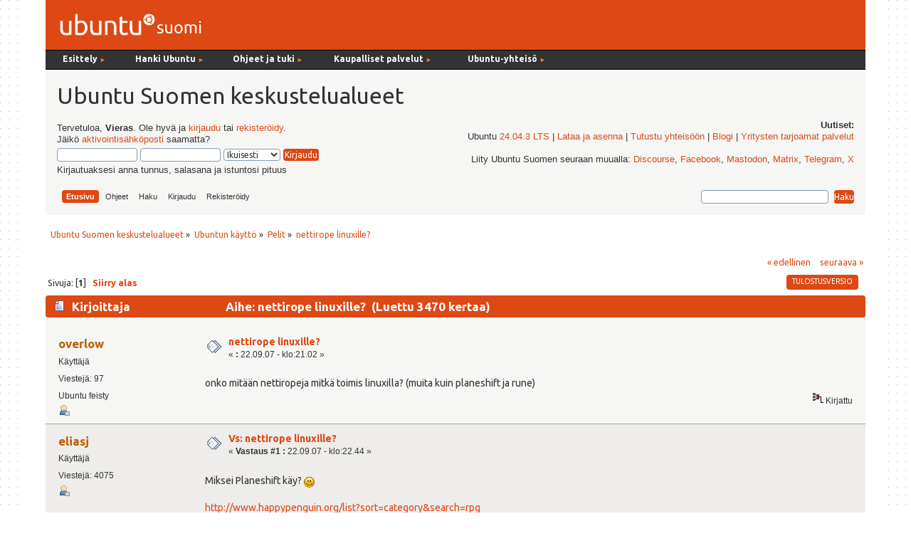

--- FILE ---
content_type: text/html; charset=UTF-8
request_url: https://forum.ubuntu-fi.org/index.php?topic=12751.msg92240
body_size: 6119
content:
<!DOCTYPE html PUBLIC "-//W3C//DTD XHTML 1.0 Transitional//EN" "http://www.w3.org/TR/xhtml1/DTD/xhtml1-transitional.dtd">
<html xmlns="http://www.w3.org/1999/xhtml">
<head><link href='https://fonts.googleapis.com/css?family=Ubuntu:400,400italic,700|Ubuntu+Mono' rel='stylesheet' type='text/css'>
  <link rel="stylesheet" type="text/css" href="https://forum.ubuntu-fi.org/Themes/ubuntu-fi-theme/css/menu_1024.css" />
	<link rel="stylesheet" type="text/css" href="https://forum.ubuntu-fi.org/Themes/ubuntu-fi-theme/css/index.css?fin20" />
	<link rel="stylesheet" type="text/css" href="https://forum.ubuntu-fi.org/Themes/default/css/webkit.css" />
	<script type="text/javascript" src="https://forum.ubuntu-fi.org/Themes/default/scripts/script.js?fin20"></script>
	<script type="text/javascript" src="https://forum.ubuntu-fi.org/Themes/ubuntu-fi-theme/scripts/theme.js?fin20"></script>
	<script type="text/javascript"><!-- // --><![CDATA[
		var smf_theme_url = "https://forum.ubuntu-fi.org/Themes/ubuntu-fi-theme";
		var smf_default_theme_url = "https://forum.ubuntu-fi.org/Themes/default";
		var smf_images_url = "https://forum.ubuntu-fi.org/Themes/ubuntu-fi-theme/images";
		var smf_scripturl = "https://forum.ubuntu-fi.org/index.php?PHPSESSID=9g9ukfe9ph6s9bbun0b2g05iho&amp;";
		var smf_iso_case_folding = false;
		var smf_charset = "UTF-8";
		var ajax_notification_text = "Ladataan...";
		var ajax_notification_cancel_text = "Peruuta";
	// ]]></script>
	<meta http-equiv="Content-Type" content="text/html; charset=UTF-8" />
	<meta name="description" content="nettirope linuxille?" />
	<title>nettirope linuxille?</title>
	<meta name="robots" content="noindex" />
	<link rel="canonical" href="https://forum.ubuntu-fi.org/index.php?topic=12751.0" />
	<link rel="help" href="https://forum.ubuntu-fi.org/index.php?PHPSESSID=9g9ukfe9ph6s9bbun0b2g05iho&amp;action=help" />
	<link rel="search" href="https://forum.ubuntu-fi.org/index.php?PHPSESSID=9g9ukfe9ph6s9bbun0b2g05iho&amp;action=search" />
	<link rel="contents" href="https://forum.ubuntu-fi.org/index.php?PHPSESSID=9g9ukfe9ph6s9bbun0b2g05iho&amp;" />
	<link rel="alternate" type="application/rss+xml" title="Ubuntu Suomen keskustelualueet - RSS" href="https://forum.ubuntu-fi.org/index.php?PHPSESSID=9g9ukfe9ph6s9bbun0b2g05iho&amp;type=rss;action=.xml" />
	<link rel="index" href="https://forum.ubuntu-fi.org/index.php?PHPSESSID=9g9ukfe9ph6s9bbun0b2g05iho&amp;board=17.0" />
</head>
<body>
<div id="wrapper" style="width: 90%">
	<div id="header"><div class="frame"><!-- nav.html -->
<div id="sisaframe">
  <a href="http://www.ubuntu-fi.org/"><img src="/Themes/ubuntu-fi-theme/images/suomi-logo.png" alt="Ubuntu Suomi" id="suomi-logo"></a>
  <div id="Layer2">
</div>
</div>

<div id="nav" style="position: relative; z-index: 3;">
<ul id="navlist">
   
  <li style="width: 9em;" class="naviotsikko">Esittely <small class="navinuoli">►</small>
	  <ul>
	  <li><a href="https://ubuntu-fi.org/esittely">Mikä on Ubuntu?</a></li>
	  <li><a href="https://ubuntu-fi.org/esittely/kuvia-ja-videoita/">Kuvia ja videoita</a></li>
	  <li><a href="https://ubuntu-fi.org/esittely/miksi-kayttaisin-linuxia/">Miksi käyttäisin Linuxia</a></li>
	  <li class="alin"><a href="https://ubuntu-fi.org/esittely/vertailutaulukko/">Vertailutaulukko</a></li>
	  </ul>
  </li>
  
  <li style="width: 11em;" class="naviotsikko">Hanki Ubuntu <small class="navinuoli">►</small>
    <ul>
	<li><a href="https://ubuntu-fi.org/lataa-ubuntu/">Lataa Ubuntu </a></li>
	<li><a href="https://ubuntu-fi.org/lataa-ubuntu/tilaa-ubuntu-dvd/">Tilaa Ubuntu-asennusmedia</a></li>
	<li class="alin"><a href="https://ubuntu-fi.org/lataa-ubuntu/lainaa-ubuntu-kirjastosta/">Lainaa Ubuntu kirjastosta</a></li>
	</ul>
  </li>
  
  <li style="width: 12em;" class="naviotsikko">Ohjeet ja tuki <small class="navinuoli">►</small>
	  <ul>
	  <li><a href="https://ubuntu-fi.org/ohjeet-ja-tuki/">Ohjeiden pääsivu</a></li>
	  <li><a href="https://ubuntu-fi.org/ohjeet-ja-tuki/usein-kysytyt-kysymykset/">Usein kysytyt kysymykset</a></li>
	  <li><a href="https://ubuntu-fi.org/ohjeet-ja-tuki/asentaminen/">Ubuntun asentaminen</a></li>
	  <li><a href="https://ubuntu-fi.org/ohjeet-ja-tuki/paivittaminen/">Ubuntun päivittäminen</a></li>
	  <li class="alin"><a href="https://ubuntu-fi.org/ohjeet-ja-tuki/ubuntu-tutuksi-kirja/">Ubuntu tutuksi -kirja</a></li>
	  </ul>
  </li>
  
  <li style="width: 15em;" class="naviotsikko">Kaupalliset palvelut <small class="navinuoli">►</small>
	  <ul>
	  <li><a href="https://ubuntu-fi.org/kaupalliset-palvelut/">Ubuntu-liiketoiminta</a></li>
	  <li><a href="https://ubuntu-fi.org/kaupalliset-palvelut/tuki-ja-asennuspalvelut/">Tuki- ja asennuspalvelut</a></li>
	  <li><a href="https://ubuntu-fi.org/kaupalliset-palvelut/tietokoneet-ja-laitteet/">Tietokoneet ja laitteet</a></li>
	  <li class="alin"><a href="https://ubuntu-fi.org/kaupalliset-palvelut/ubuntu-tuotteet/">Ubuntu-tuotteet</a></li>
	  </ul>
  </li>
  
   <li class="naviotsikko">Ubuntu-yhteisö <small class="navinuoli">►</small>
    <ul>
    <li><a href="https://ubuntu-fi.org/yhteiso/">Yhteisön esittely</a></li>
    <li><a href="https://ubuntu-fi.org/yhteiso/toiminta/">Toiminta</a></li>
    <li><a href="https://ubuntu-fi.org/yhteiso/tapahtumat/">Tapahtumat</a></li>
    <li><a href="https://ubuntu-fi.org/yhteiso/blogi/">Blogikirjoitukset</a></li>
    <li><a href="https://ubuntu-fi.org/yhteiso/postituslistat-ja-irc/">Postituslistat ja IRC</a></li>
    <li class="alin"><a href="https://forum.ubuntu-fi.org/">Keskustelualueet</a></li>
    </ul>
  </li>
  
</ul>
<a name="tekstinalku" id="tekstinalku"></a>
</div>
<!-- nav.html ends -->

		<div id="upper_section" class="middletext">
      <div id="heading">
        <h1>Ubuntu Suomen keskustelualueet</h1>
      </div>
			<div class="user">
				<script type="text/javascript" src="https://forum.ubuntu-fi.org/Themes/default/scripts/sha1.js"></script>
				<form id="guest_form" action="https://forum.ubuntu-fi.org/index.php?PHPSESSID=9g9ukfe9ph6s9bbun0b2g05iho&amp;action=login2" method="post" accept-charset="UTF-8"  onsubmit="hashLoginPassword(this, 'f3cb3b9a057648a4daa76a30c57af427');">
					<div class="info">Tervetuloa, <strong>Vieras</strong>. Ole hyvä ja <a href="https://forum.ubuntu-fi.org/index.php?PHPSESSID=9g9ukfe9ph6s9bbun0b2g05iho&amp;action=login">kirjaudu</a> tai <a href="https://forum.ubuntu-fi.org/index.php?PHPSESSID=9g9ukfe9ph6s9bbun0b2g05iho&amp;action=register">rekisteröidy</a>.<br />Jäikö <a href="https://forum.ubuntu-fi.org/index.php?PHPSESSID=9g9ukfe9ph6s9bbun0b2g05iho&amp;action=activate">aktivointisähköposti</a> saamatta?</div>
					<input type="text" name="user" size="10" class="input_text" />
					<input type="password" name="passwrd" size="10" class="input_password" />
					<select name="cookielength">
						<option value="60">1 tunti</option>
						<option value="1440">1 päivä</option>
						<option value="10080">1 viikko</option>
						<option value="43200">1 kuukausi</option>
						<option value="-1" selected="selected">Ikuisesti</option>
					</select>
					<input type="submit" value="Kirjaudu" class="button_submit" /><br />
					<div class="info">Kirjautuaksesi anna tunnus, salasana ja istuntosi pituus</div>
					<input type="hidden" name="hash_passwrd" value="" /><input type="hidden" name="f5eececa6b1c" value="f3cb3b9a057648a4daa76a30c57af427" />
				</form>
			</div>
			<div class="news normaltext">
				<h2>Uutiset: </h2>
				<p>Ubuntu <a href="https://www.ubuntu-fi.org/ubuntu-24-04-lts-julkaistu/" class="bbc_link" target="_blank" rel="noopener noreferrer">24.04.3 LTS</a> | <a href="https://ubuntu-fi.org/lataa-ubuntu/" class="bbc_link" target="_blank" rel="noopener noreferrer">Lataa ja asenna</a> | <a href="https://ubuntu-fi.org/yhteiso/" class="bbc_link" target="_blank" rel="noopener noreferrer">Tutustu yhteisöön</a> | <a href="https://www.ubuntu-fi.org/yhteiso/blogi/" class="bbc_link" target="_blank" rel="noopener noreferrer">Blogi</a> | <a href="https://ubuntu-fi.org/kaupalliset-palvelut/tuki-ja-asennuspalvelut/" class="bbc_link" target="_blank" rel="noopener noreferrer">Yritysten tarjoamat palvelut</a><br /><br />Liity Ubuntu Suomen seuraan muualla: <a href="https://discourse.ubuntu.com/c/locos/ubuntu-fi/265" class="bbc_link" target="_blank" rel="noopener noreferrer">Discourse</a>, <a href="http://www.facebook.com/ubuntusuomi" class="bbc_link" target="_blank" rel="noopener noreferrer">Facebook</a>, <a href="https://mastodon.social/@UbuntuSuomi" class="bbc_link" target="_blank" rel="noopener noreferrer">Mastodon</a>, <a href="https://matrix.to/#/#ubuntusuomi:matrix.org" class="bbc_link" target="_blank" rel="noopener noreferrer">Matrix</a>, <a href="https://t.me/linuxubuntusuomi" class="bbc_link" target="_blank" rel="noopener noreferrer">Telegram</a>, <a href="https://x.com/ubuntusuomi" class="bbc_link" target="_blank" rel="noopener noreferrer">X</a></p>
		</div>
		<script type="text/javascript"><!-- // --><![CDATA[
			var oMainHeaderToggle = new smc_Toggle({
				bToggleEnabled: true,
				bCurrentlyCollapsed: false,
				aSwappableContainers: [
					'upper_section'
				],
				aSwapImages: [
					{
						sId: 'upshrink',
						srcExpanded: smf_images_url + '/upshrink.png',
						altExpanded: 'Kutista tai laajenna yläosa.',
						srcCollapsed: smf_images_url + '/upshrink2.png',
						altCollapsed: 'Kutista tai laajenna yläosa.'
					}
				],
				oThemeOptions: {
					bUseThemeSettings: false,
					sOptionName: 'collapse_header',
					sSessionVar: 'f5eececa6b1c',
					sSessionId: 'f3cb3b9a057648a4daa76a30c57af427'
				},
				oCookieOptions: {
					bUseCookie: true,
					sCookieName: 'upshrink'
				}
			});
		// ]]></script><div id="forum_menubar">
		<div id="main_menu">
			<ul class="dropmenu" id="menu_nav">
				<li id="button_home">
					<a class="active firstlevel" href="https://forum.ubuntu-fi.org/index.php?PHPSESSID=9g9ukfe9ph6s9bbun0b2g05iho&amp;">
						<span class="last firstlevel">Etusivu</span>
					</a>
				</li>
				<li id="button_help">
					<a class="firstlevel" href="https://forum.ubuntu-fi.org/index.php?PHPSESSID=9g9ukfe9ph6s9bbun0b2g05iho&amp;action=help">
						<span class="firstlevel">Ohjeet</span>
					</a>
				</li>
				<li id="button_search">
					<a class="firstlevel" href="https://forum.ubuntu-fi.org/index.php?PHPSESSID=9g9ukfe9ph6s9bbun0b2g05iho&amp;action=search">
						<span class="firstlevel">Haku</span>
					</a>
				</li>
				<li id="button_login">
					<a class="firstlevel" href="https://forum.ubuntu-fi.org/index.php?PHPSESSID=9g9ukfe9ph6s9bbun0b2g05iho&amp;action=login">
						<span class="firstlevel">Kirjaudu</span>
					</a>
				</li>
				<li id="button_register">
					<a class="firstlevel" href="https://forum.ubuntu-fi.org/index.php?PHPSESSID=9g9ukfe9ph6s9bbun0b2g05iho&amp;action=register">
						<span class="last firstlevel">Rekisteröidy</span>
					</a>
				</li>
			</ul>
		</div><form id="search_form" action="https://forum.ubuntu-fi.org/index.php?PHPSESSID=9g9ukfe9ph6s9bbun0b2g05iho&amp;action=search2" method="post" accept-charset="UTF-8">
          <input type="text" name="search" value="" class="input_text" />&nbsp;
          <input type="submit" name="submit" value="Haku" class="button_submit" />
          <input type="hidden" name="advanced" value="0" />
      </div>
    </div>
          <input type="hidden" name="topic" value="12751" /></form>
		<br class="clear"></span>
	</div></div>
	<div id="content_section"><div class="frame">
		<div id="main_content_section">
	<div class="navigate_section">
		<ul>
			<li>
				<a href="https://forum.ubuntu-fi.org/index.php?PHPSESSID=9g9ukfe9ph6s9bbun0b2g05iho&amp;"><span>Ubuntu Suomen keskustelualueet</span></a> &#187;
			</li>
			<li>
				<a href="https://forum.ubuntu-fi.org/index.php?PHPSESSID=9g9ukfe9ph6s9bbun0b2g05iho&amp;#c1"><span>Ubuntun käyttö</span></a> &#187;
			</li>
			<li>
				<a href="https://forum.ubuntu-fi.org/index.php?PHPSESSID=9g9ukfe9ph6s9bbun0b2g05iho&amp;board=17.0"><span>Pelit</span></a> &#187;
			</li>
			<li class="last">
				<a href="https://forum.ubuntu-fi.org/index.php?PHPSESSID=9g9ukfe9ph6s9bbun0b2g05iho&amp;topic=12751.0"><span>nettirope linuxille?</span></a>
			</li>
		</ul>
	</div>
			<a id="top"></a>
			<a id="msg92240"></a><a id="new"></a>
			<div class="pagesection">
				<div class="nextlinks"><a href="https://forum.ubuntu-fi.org/index.php?PHPSESSID=9g9ukfe9ph6s9bbun0b2g05iho&amp;topic=12751.0;prev_next=prev#new">&laquo; edellinen</a> <a href="https://forum.ubuntu-fi.org/index.php?PHPSESSID=9g9ukfe9ph6s9bbun0b2g05iho&amp;topic=12751.0;prev_next=next#new">seuraava &raquo;</a></div>
		<div class="buttonlist floatright">
			<ul>
				<li><a class="button_strip_print" href="https://forum.ubuntu-fi.org/index.php?PHPSESSID=9g9ukfe9ph6s9bbun0b2g05iho&amp;action=printpage;topic=12751.0" rel="new_win nofollow"><span class="last">Tulostusversio</span></a></li>
			</ul>
		</div>
				<div class="pagelinks floatleft">Sivuja: [<strong>1</strong>]   &nbsp;&nbsp;<a href="#lastPost"><strong>Siirry alas</strong></a></div>
			</div>
			<div id="forumposts">
				<div class="cat_bar">
					<h3 class="catbg">
						<img src="https://forum.ubuntu-fi.org/Themes/ubuntu-fi-theme/images/topic/normal_post.gif" align="bottom" alt="" />
						<span id="author">Kirjoittaja</span>
						Aihe: nettirope linuxille? &nbsp;(Luettu 3470 kertaa)
					</h3>
				</div>
				<form action="https://forum.ubuntu-fi.org/index.php?PHPSESSID=9g9ukfe9ph6s9bbun0b2g05iho&amp;action=quickmod2;topic=12751.0" method="post" accept-charset="UTF-8" name="quickModForm" id="quickModForm" style="margin: 0;" onsubmit="return oQuickModify.bInEditMode ? oQuickModify.modifySave('f3cb3b9a057648a4daa76a30c57af427', 'f5eececa6b1c') : false">
				<div class="windowbg">
					<span class="topslice"><span></span></span>
					<div class="post_wrapper">
						<div class="poster">
							<h4>
								<a href="https://forum.ubuntu-fi.org/index.php?PHPSESSID=9g9ukfe9ph6s9bbun0b2g05iho&amp;action=profile;u=5283" title="Tarkastele profiilia käyttäjältä overlow">overlow</a>
							</h4>
							<ul class="reset smalltext" id="msg_92240_extra_info">
								<li class="postgroup">Käyttäjä</li>
								<li class="stars"></li>
								<li class="postcount">Viestejä: 97</li>
								<li class="blurb">Ubuntu feisty</li>
								<li class="profile">
									<ul>
										<li><a href="https://forum.ubuntu-fi.org/index.php?PHPSESSID=9g9ukfe9ph6s9bbun0b2g05iho&amp;action=profile;u=5283"><img src="https://forum.ubuntu-fi.org/Themes/ubuntu-fi-theme/images/icons/profile_sm.gif" alt="Profiili" title="Profiili" /></a></li>
									</ul>
								</li>
							</ul>
						</div>
						<div class="postarea">
							<div class="flow_hidden">
								<div class="keyinfo">
									<div class="messageicon">
										<img src="https://forum.ubuntu-fi.org/Themes/ubuntu-fi-theme/images/post/xx.gif" alt="" />
									</div>
									<h5 id="subject_92240">
										<a href="https://forum.ubuntu-fi.org/index.php?PHPSESSID=9g9ukfe9ph6s9bbun0b2g05iho&amp;topic=12751.msg92240#msg92240" rel="nofollow">nettirope linuxille?</a>
									</h5>
									<div class="smalltext">&#171; <strong> :</strong> 22.09.07 - klo:21.02 &#187;</div>
									<div id="msg_92240_quick_mod"></div>
								</div>
							</div>
							<div class="post">
								<div class="inner" id="msg_92240">onko mitään nettiropeja mitkä toimis linuxilla? (muita kuin planeshift ja rune) </div>
							</div>
						</div>
						<div class="moderatorbar">
							<div class="smalltext modified" id="modified_92240">
							</div>
							<div class="smalltext reportlinks">
								<img src="https://forum.ubuntu-fi.org/Themes/ubuntu-fi-theme/images/ip.gif" alt="" />
								Kirjattu
							</div>
						</div>
					</div>
					<span class="botslice"><span></span></span>
				</div>
				<hr class="post_separator" />
				<a id="msg92259"></a>
				<div class="windowbg2">
					<span class="topslice"><span></span></span>
					<div class="post_wrapper">
						<div class="poster">
							<h4>
								<a href="https://forum.ubuntu-fi.org/index.php?PHPSESSID=9g9ukfe9ph6s9bbun0b2g05iho&amp;action=profile;u=1597" title="Tarkastele profiilia käyttäjältä eliasj">eliasj</a>
							</h4>
							<ul class="reset smalltext" id="msg_92259_extra_info">
								<li class="postgroup">Käyttäjä</li>
								<li class="stars"></li>
								<li class="postcount">Viestejä: 4075</li>
								<li class="profile">
									<ul>
										<li><a href="https://forum.ubuntu-fi.org/index.php?PHPSESSID=9g9ukfe9ph6s9bbun0b2g05iho&amp;action=profile;u=1597"><img src="https://forum.ubuntu-fi.org/Themes/ubuntu-fi-theme/images/icons/profile_sm.gif" alt="Profiili" title="Profiili" /></a></li>
									</ul>
								</li>
							</ul>
						</div>
						<div class="postarea">
							<div class="flow_hidden">
								<div class="keyinfo">
									<div class="messageicon">
										<img src="https://forum.ubuntu-fi.org/Themes/ubuntu-fi-theme/images/post/xx.gif" alt="" />
									</div>
									<h5 id="subject_92259">
										<a href="https://forum.ubuntu-fi.org/index.php?PHPSESSID=9g9ukfe9ph6s9bbun0b2g05iho&amp;topic=12751.msg92259#msg92259" rel="nofollow">Vs: nettirope linuxille?</a>
									</h5>
									<div class="smalltext">&#171; <strong>Vastaus #1 :</strong> 22.09.07 - klo:22.44 &#187;</div>
									<div id="msg_92259_quick_mod"></div>
								</div>
							</div>
							<div class="post">
								<div class="inner" id="msg_92259">Miksei Planeshift käy? <img src="https://forum.ubuntu-fi.org/Smileys/default/smiley.gif" alt="&#58;&#41;" title="Smiley" class="smiley" /><br /><br /><a href="http://www.happypenguin.org/list?sort=category&amp;search=rpg" class="bbc_link" target="_blank" rel="noopener noreferrer">http://www.happypenguin.org/list?sort=category&amp;search=rpg</a><br /><br /><a href="http://www.eternal-lands.com/" class="bbc_link" target="_blank" rel="noopener noreferrer">http://www.eternal-lands.com/</a><br /><a href="http://www.tibia.com/" class="bbc_link" target="_blank" rel="noopener noreferrer">http://www.tibia.com/</a><br /></div>
							</div>
						</div>
						<div class="moderatorbar">
							<div class="smalltext modified" id="modified_92259">
							</div>
							<div class="smalltext reportlinks">
								<img src="https://forum.ubuntu-fi.org/Themes/ubuntu-fi-theme/images/ip.gif" alt="" />
								Kirjattu
							</div>
							<div class="signature" id="msg_92259_signature">alias vililikku</div>
						</div>
					</div>
					<span class="botslice"><span></span></span>
				</div>
				<hr class="post_separator" />
				<a id="msg92274"></a>
				<div class="windowbg">
					<span class="topslice"><span></span></span>
					<div class="post_wrapper">
						<div class="poster">
							<h4>
								<a href="https://forum.ubuntu-fi.org/index.php?PHPSESSID=9g9ukfe9ph6s9bbun0b2g05iho&amp;action=profile;u=5283" title="Tarkastele profiilia käyttäjältä overlow">overlow</a>
							</h4>
							<ul class="reset smalltext" id="msg_92274_extra_info">
								<li class="postgroup">Käyttäjä</li>
								<li class="stars"></li>
								<li class="postcount">Viestejä: 97</li>
								<li class="blurb">Ubuntu feisty</li>
								<li class="profile">
									<ul>
										<li><a href="https://forum.ubuntu-fi.org/index.php?PHPSESSID=9g9ukfe9ph6s9bbun0b2g05iho&amp;action=profile;u=5283"><img src="https://forum.ubuntu-fi.org/Themes/ubuntu-fi-theme/images/icons/profile_sm.gif" alt="Profiili" title="Profiili" /></a></li>
									</ul>
								</li>
							</ul>
						</div>
						<div class="postarea">
							<div class="flow_hidden">
								<div class="keyinfo">
									<div class="messageicon">
										<img src="https://forum.ubuntu-fi.org/Themes/ubuntu-fi-theme/images/post/xx.gif" alt="" />
									</div>
									<h5 id="subject_92274">
										<a href="https://forum.ubuntu-fi.org/index.php?PHPSESSID=9g9ukfe9ph6s9bbun0b2g05iho&amp;topic=12751.msg92274#msg92274" rel="nofollow">Vs: nettirope linuxille?</a>
									</h5>
									<div class="smalltext">&#171; <strong>Vastaus #2 :</strong> 23.09.07 - klo:00.02 &#187;</div>
									<div id="msg_92274_quick_mod"></div>
								</div>
							</div>
							<div class="post">
								<div class="inner" id="msg_92274">en oikein pidä siitä kun se on sen verran kesken eräinen vielä, ehkä sitten myöhemmin, etenkin kun eräs asia mitä haluan puuttuvat siitä tai no parikin, alchemy ja jouset. ja sitten alko suututtamaan kun tein hahmon juuri noita varten ja se oli siis aivan turha koko pelissä kun niitä ei voi käyttää.</div>
							</div>
						</div>
						<div class="moderatorbar">
							<div class="smalltext modified" id="modified_92274">
							</div>
							<div class="smalltext reportlinks">
								<img src="https://forum.ubuntu-fi.org/Themes/ubuntu-fi-theme/images/ip.gif" alt="" />
								Kirjattu
							</div>
						</div>
					</div>
					<span class="botslice"><span></span></span>
				</div>
				<hr class="post_separator" />
				</form>
			</div>
			<a id="lastPost"></a>
			<div class="pagesection">
				
		<div class="buttonlist floatright">
			<ul>
				<li><a class="button_strip_print" href="https://forum.ubuntu-fi.org/index.php?PHPSESSID=9g9ukfe9ph6s9bbun0b2g05iho&amp;action=printpage;topic=12751.0" rel="new_win nofollow"><span class="last">Tulostusversio</span></a></li>
			</ul>
		</div>
				<div class="pagelinks floatleft">Sivuja: [<strong>1</strong>]   &nbsp;&nbsp;<a href="#top"><strong>Siirry ylös</strong></a></div>
				<div class="nextlinks_bottom"><a href="https://forum.ubuntu-fi.org/index.php?PHPSESSID=9g9ukfe9ph6s9bbun0b2g05iho&amp;topic=12751.0;prev_next=prev#new">&laquo; edellinen</a> <a href="https://forum.ubuntu-fi.org/index.php?PHPSESSID=9g9ukfe9ph6s9bbun0b2g05iho&amp;topic=12751.0;prev_next=next#new">seuraava &raquo;</a></div>
			</div>
	<div class="navigate_section">
		<ul>
			<li>
				<a href="https://forum.ubuntu-fi.org/index.php?PHPSESSID=9g9ukfe9ph6s9bbun0b2g05iho&amp;"><span>Ubuntu Suomen keskustelualueet</span></a> &#187;
			</li>
			<li>
				<a href="https://forum.ubuntu-fi.org/index.php?PHPSESSID=9g9ukfe9ph6s9bbun0b2g05iho&amp;#c1"><span>Ubuntun käyttö</span></a> &#187;
			</li>
			<li>
				<a href="https://forum.ubuntu-fi.org/index.php?PHPSESSID=9g9ukfe9ph6s9bbun0b2g05iho&amp;board=17.0"><span>Pelit</span></a> &#187;
			</li>
			<li class="last">
				<a href="https://forum.ubuntu-fi.org/index.php?PHPSESSID=9g9ukfe9ph6s9bbun0b2g05iho&amp;topic=12751.0"><span>nettirope linuxille?</span></a>
			</li>
		</ul>
	</div>
			<div id="moderationbuttons"></div>
			<div class="plainbox" id="display_jump_to">&nbsp;</div>
		<br class="clear" />
				<script type="text/javascript" src="https://forum.ubuntu-fi.org/Themes/default/scripts/topic.js"></script>
				<script type="text/javascript"><!-- // --><![CDATA[
					if ('XMLHttpRequest' in window)
					{
						var oQuickModify = new QuickModify({
							sScriptUrl: smf_scripturl,
							bShowModify: true,
							iTopicId: 12751,
							sTemplateBodyEdit: '\n\t\t\t\t\t\t\t\t<div id="quick_edit_body_container" style="width: 90%">\n\t\t\t\t\t\t\t\t\t<div id="error_box" style="padding: 4px;" class="error"><' + '/div>\n\t\t\t\t\t\t\t\t\t<textarea class="editor" name="message" rows="12" style="width: 100%; margin-bottom: 10px;" tabindex="1">%body%<' + '/textarea><br />\n\t\t\t\t\t\t\t\t\t<input type="hidden" name="f5eececa6b1c" value="f3cb3b9a057648a4daa76a30c57af427" />\n\t\t\t\t\t\t\t\t\t<input type="hidden" name="topic" value="12751" />\n\t\t\t\t\t\t\t\t\t<input type="hidden" name="msg" value="%msg_id%" />\n\t\t\t\t\t\t\t\t\t<div class="righttext">\n\t\t\t\t\t\t\t\t\t\t<input type="submit" name="post" value="Tallenna" tabindex="2" onclick="return oQuickModify.modifySave(\'f3cb3b9a057648a4daa76a30c57af427\', \'f5eececa6b1c\');" accesskey="s" class="button_submit" />&nbsp;&nbsp;<input type="submit" name="cancel" value="Peruuta" tabindex="3" onclick="return oQuickModify.modifyCancel();" class="button_submit" />\n\t\t\t\t\t\t\t\t\t<' + '/div>\n\t\t\t\t\t\t\t\t<' + '/div>',
							sTemplateSubjectEdit: '<input type="text" style="width: 90%;" name="subject" value="%subject%" size="80" maxlength="80" tabindex="4" class="input_text" />',
							sTemplateBodyNormal: '%body%',
							sTemplateSubjectNormal: '<a hr'+'ef="https://forum.ubuntu-fi.org/index.php?PHPSESSID=9g9ukfe9ph6s9bbun0b2g05iho&amp;'+'?topic=12751.msg%msg_id%#msg%msg_id%" rel="nofollow">%subject%<' + '/a>',
							sTemplateTopSubject: 'Aihe: %subject% &nbsp;(Luettu 3470 kertaa)',
							sErrorBorderStyle: '1px solid red'
						});

						aJumpTo[aJumpTo.length] = new JumpTo({
							sContainerId: "display_jump_to",
							sJumpToTemplate: "<label class=\"smalltext\" for=\"%select_id%\">Siirry:<" + "/label> %dropdown_list%",
							iCurBoardId: 17,
							iCurBoardChildLevel: 0,
							sCurBoardName: "Pelit",
							sBoardChildLevelIndicator: "==",
							sBoardPrefix: "=> ",
							sCatSeparator: "-----------------------------",
							sCatPrefix: "",
							sGoButtonLabel: "siirry"
						});

						aIconLists[aIconLists.length] = new IconList({
							sBackReference: "aIconLists[" + aIconLists.length + "]",
							sIconIdPrefix: "msg_icon_",
							sScriptUrl: smf_scripturl,
							bShowModify: true,
							iBoardId: 17,
							iTopicId: 12751,
							sSessionId: "f3cb3b9a057648a4daa76a30c57af427",
							sSessionVar: "f5eececa6b1c",
							sLabelIconList: "Viesti kuvake",
							sBoxBackground: "transparent",
							sBoxBackgroundHover: "#ffffff",
							iBoxBorderWidthHover: 1,
							sBoxBorderColorHover: "#adadad" ,
							sContainerBackground: "#ffffff",
							sContainerBorder: "1px solid #adadad",
							sItemBorder: "1px solid #ffffff",
							sItemBorderHover: "1px dotted gray",
							sItemBackground: "transparent",
							sItemBackgroundHover: "#e0e0f0"
						});
					}
				// ]]></script>
		</div>
	</div></div>
	<div id="footer_section"><div class="frame">
		<ul class="reset">
			<li class="copyright">
			<span class="smalltext" style="display: inline; visibility: visible; font-family: Verdana, Arial, sans-serif;"><a href="https://forum.ubuntu-fi.org/index.php?PHPSESSID=9g9ukfe9ph6s9bbun0b2g05iho&amp;action=credits" title="Simple Machines Forum" target="_blank" class="new_win">SMF 2.0.19</a> |
<a href="http://www.simplemachines.org/about/smf/license.php" title="License" target="_blank" class="new_win">SMF &copy; 2014</a>, <a href="http://www.simplemachines.org" title="Simple Machines" target="_blank" class="new_win">Simple Machines</a>
			</span></li>
			<li><a id="button_xhtml" href="http://validator.w3.org/check?uri=referer" target="_blank" class="new_win" title="Validi XHTML 1.0!"><span>XHTML</span></a></li>
			<li><a id="button_rss" href="https://forum.ubuntu-fi.org/index.php?PHPSESSID=9g9ukfe9ph6s9bbun0b2g05iho&amp;action=.xml;type=rss" class="new_win"><span>RSS</span></a></li>
			<li class="last"><a id="button_wap2" href="https://forum.ubuntu-fi.org/index.php?PHPSESSID=9g9ukfe9ph6s9bbun0b2g05iho&amp;wap2" class="new_win"><span>WAP2</span></a></li>
			<li class="copyright"><a href="http://wiki.ubuntu-fi.org/WWW" title="wiki.ubuntu-fi.org/WWW">Ubuntu Suomi -teema</a> pohjautuu <a href="http://custom.simplemachines.org/themes/index.php?lemma=2482">Noltin tekemään Ubuntu-teemaan</a>.</li>
		</ul>
<style type="text/css">div#sponsor_logo a:hover { text-decoration: none; }</style>
<div id="sponsor_logo"><p><a href="http://www.tentacle.fi" target="_blank">
Sivuston palvelintilan ja yhteydet tarjoaa Tentacle Networks. <br /><img src="https://forum.ubuntu-fi.org/Themes/ubuntu-fi-theme/images/tentacle_logo.png" alt="Tentacle Networksin logo" title="Avaa Tentacle Networksin sivusto" />
</a></p></div>
	</div></div>
</div>
</body></html>